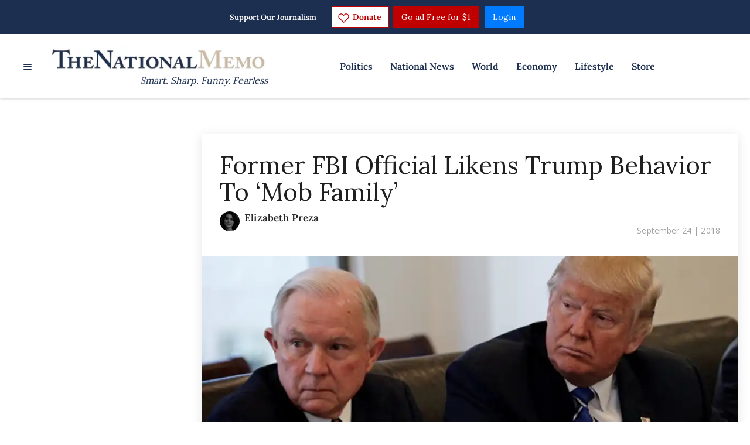

--- FILE ---
content_type: application/javascript
request_url: https://lightboxapi.azurewebsites.net/z9gd/42661/www.nationalmemo.com/jsonp/z?cb=1769168525723&callback=jQuery171041983303203030253_1769168525561&_=1769168525724
body_size: 911
content:
jQuery171041983303203030253_1769168525561({"da":"bg*br*al|Apple%bt*bm*bs*cb*bu*dl$0^j~m|131.0.0.0%v~d~f~primarySoftwareType|Robot%s~r~dg*e~b~dq*z|Blink%cn*ds*ba*ch*cc*n|Chrome%t~bl*ac~aa~g~y|macOS%ce*ah~bq*bd~dd*cq$0^cl*df*bp*ad|Desktop%bh*c~dc*dn*bi*ae~ci*cx*p~bk*de*bc*i~h|10.15.7%cd*w~cu*ck*l~u~partialIdentification*af~bz*db*ab*q~a*cp$0^dh*k|Apple%cr*ag|-","rand":676984,"geo":{"metro_code":535,"region_name":"Ohio","city":"Columbus","latitude":39.9625,"region_code":"OH","ip":"18.224.40.82","country_name":"United States","longitude":-83.0061,"zipcode":"43215","continent_code":"NA","country_code":"US","time_zone":"America/New_York","continent_name":"North America"},"success":true,"ts":1769168526579.0});

--- FILE ---
content_type: application/javascript; charset=UTF-8
request_url: https://thenationalmemo.disqus.com/count-data.js?2=https%3A%2F%2Fwww.nationalmemo.com%2Fformer-fbi-official-likens-trump-behavior-to-mob-family&2=https%3A%2F%2Fwww.nationalmemo.com%2Fjames-fishback&2=https%3A%2F%2Fwww.nationalmemo.com%2Ftrump-autocrat-2675007437&_=1769168525079
body_size: 400
content:
var DISQUSWIDGETS;

if (typeof DISQUSWIDGETS != 'undefined') {
    DISQUSWIDGETS.displayCount({"text":{"and":"and","comments":{"zero":"0 Comments","multiple":"{num} Comments","one":"1 Comment"}},"counts":[{"id":"https:\/\/www.nationalmemo.com\/former-fbi-official-likens-trump-behavior-to-mob-family","comments":3},{"id":"https:\/\/www.nationalmemo.com\/trump-autocrat-2675007437","comments":0}]});
}

--- FILE ---
content_type: application/javascript; charset=UTF-8
request_url: https://thenationalmemo.disqus.com/count-data.js?2=https%3A%2F%2Fwww.nationalmemo.com%2Fformer-fbi-official-likens-trump-behavior-to-mob-family&2=https%3A%2F%2Fwww.nationalmemo.com%2Ftrump-autocrat-2675007437&_=1769168525045
body_size: 400
content:
var DISQUSWIDGETS;

if (typeof DISQUSWIDGETS != 'undefined') {
    DISQUSWIDGETS.displayCount({"text":{"and":"and","comments":{"zero":"0 Comments","multiple":"{num} Comments","one":"1 Comment"}},"counts":[{"id":"https:\/\/www.nationalmemo.com\/former-fbi-official-likens-trump-behavior-to-mob-family","comments":3},{"id":"https:\/\/www.nationalmemo.com\/trump-autocrat-2675007437","comments":0}]});
}